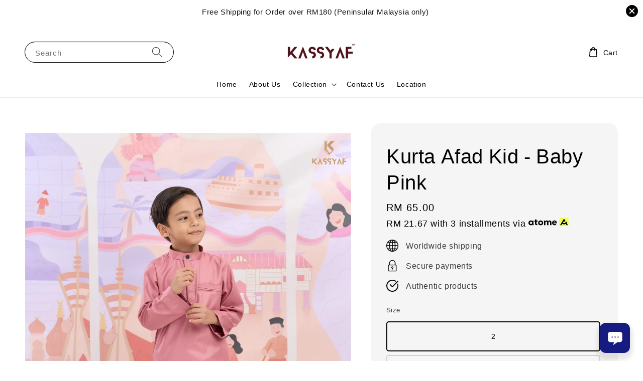

--- FILE ---
content_type: application/javascript; charset=UTF-8
request_url: https://apps.easystore.co/timer-discount/script.js?shop=kassyafexclusive.easy.co&t=1705674413
body_size: 3942
content:

  $(document).ready(function() {

    const style = document.getElementById('preview_style')

    if (!style) {
      $('head').append(`<style id="preview_style">
  .discount-timer {
    color: #ffffff;
    background: #e21a1a;
    padding: 0.5rem 1rem;
    max-width: 300px;
    margin: 10px 0;
    border-radius: 8px;
  }

  .discount-timer-item {
    display: flex;
    flex-direction: column;
    margin: 0 0.5rem;
  }

  .discount-timer-digit {
    font-weight: bold;
    font-size: 1.2em;
  }

  .discount-timer-caption {
    font-size: 0.7em;
  }


</style>`);
    }


    $("[data-expires]").each(function() {

      const seconds = $(this).data("expires") - Math.floor(Date.now() / 1000);

      if (seconds > 0) {

        $(this).parent().append(`
          <div style="display: flex; ${ window?.__st?.p == 'product' ? null : 'justify-content: center;'}">
            <div class="discount-timer" data-timer-countdown="${seconds}" style="display: none;">
            </div>
          </div>
        `);

      }
    });

    clearInterval(window.intervalFunction)
    window.intervalFunction = setInterval(function() {

      $("#timer-preview-loading").hide();
      $(".discount-timer").show();

      $("[data-timer-countdown]").each(function() {

        const seconds = parseInt($(this).data("timer-countdown"));

        const days = parseInt(seconds / 86400);
        const hours = parseInt((seconds % 86400) / 3600);
        const mins = parseInt((seconds % 86400 % 3600) / 60);
        const secs = parseInt((seconds % 86400 % 3600) % 60);
        const padDays = padZero(days);
        const padHours = padZero(hours);
        const padMins = padZero(mins);
        const padSecs = padZero(secs);


        $(this).html(`
          <div style="display: flex; justify-content: center;">

            <div class="discount-timer-item">
              <div class="discount-timer-digit">
                ${padDays}
              </div>
              <div class="discount-timer-caption">
                day${days > 1 ? 's' : ''}
              </div>
            </div>


            <div class="discount-timer-item">
              <div class="discount-timer-digit">
                ${padHours}
              </div>
              <div class="discount-timer-caption">
                hour${hours > 1 ? 's' : ''}
              </div>
            </div>

            <div class="discount-timer-item">
              <div class="discount-timer-digit">
                ${padMins}
              </div>
              <div class="discount-timer-caption">
                min${mins > 1 ? 's' : ''}
              </div>
            </div>

            <div class="discount-timer-item">
              <div class="discount-timer-digit">
                  ${padSecs}
                </div>
                <div class="discount-timer-caption">
                  sec${secs > 1 ? 's' : ''}
                </div>
              </div>

            </div>

          </div>
        `);

        if (seconds - 1 <= 0) location.reload();
        $(this).data("timer-countdown", seconds - 1);
      });
    }, 1000);

    function padZero(num) {
      num = num.toString();
      while (num.length < 2) num = "0" + num;
      return num;
    }

  });



--- FILE ---
content_type: application/javascript; charset=UTF-8
request_url: https://apps.easystore.co/sales-pop/script.js?shop=kassyafexclusive.easy.co
body_size: 37619
content:

  $(document).ready(function() {
    console.log('Sales Pop script loaded');

    // Build CSS CDN
    (function(d, s, l) {
      var tag, ftag = d.getElementsByTagName(s)[0];
      var link = d.createElement(l);
      link.rel = 'stylesheet';
      link.type = 'text/css';
      link.href = 'https://apps.easystore.co/assets/css/sales-pop/main.css';
      ftag.parentNode.insertBefore(link, ftag);
    }(document, 'script', 'link'));

    var lang = 1;
    tt = {
      someone: 'Someone',
      purchased: ' just purchased ',
      time_ago: ' ago',
      people: ' people',
      viewing: ' are viewing ',
      viewing_this: ' are viewing this product.',
      quantity_left_1: 'Only ',
      quantity_left_2: ' items left',
      hurry_up: ', Hurry up!',
      last_24_hours_message: 'in last 24 hours',
      total: 'Total',
      times_added_to_cart: 'times added to cart',
      times_purchased: 'times purchased in order'

    };
    tt_time = ['year', 'month', 'day', 'hour', 'minute', 'second'];

    if (lang != 1) {
      // zh_TW
      tt = {
        someone: '有人',
        purchased: '已購買了',
        time_ago: '前',
        people: '人',
        viewing: '正在瀏覽',
        viewing_this: '正在瀏覽這產品',
        quantity_left_1: '僅剩下',
        quantity_left_2: '件商品',
        hurry_up: '，請別錯過！',
        last_24_hours_message: '在 24 小時內',
        total: '總共',
        times_added_to_cart: '次, 加入購物車',
        times_purchased: '次, 購買了此商品'
      }
      tt_time = ['年', '月', '天', '小時', '分鐘', '秒']
    }

    var pathname = window.location.pathname

    var pairs = document.cookie.split(";"),
      cookies = {};

    for (var i = 0; i < pairs.length; i++) {
      var pair = pairs[i].split("=");
      cookies[(pair[0] + "").trim()] = unescape(pair[1]);
    }

    var fetch_stock_alert_pop = cookies[" _es_apps_stock_alert_pop"] == undefined ? true : false // Sales pop

    if ((pathname == '/' ||
        pathname.indexOf('/collections/') > -1)) {
      var storage_data = sessionStorage.getItem('_es_apps_sales_pop')
      storage_data = JSON.parse(storage_data)

      if (storage_data != undefined && storage_data != null) {
        if (storage_data.data) {
          var created_duration = (new Date().getTime() - storage_data.created_at) / 1000

          if (created_duration < 60 * 60) {
            loopSalesPopUI(storage_data.data)
          } else {
            get_display_data()
          }
        } else {
          get_display_data()
        }
      } else {
        get_display_data()
      }
    }

    function get_display_data() {
      var empty = {
        orders: [],
        products: [],
        last_5_minutes_added: []
      };
      var data = {"orders":[{"image_url":"https:\/\/cdn.store-assets.com\/s\/856204\/i\/46973134.png","updated_at":1769679044,"product_name":"Baju Kurta Ayyad - Royal Blue","variant_name":"L","product_handle":"kurta-ayyad-royal-blue","customer_last_name":null,"customer_first_name":null},{"image_url":"https:\/\/cdn.store-assets.com\/s\/856204\/i\/52875246.png","updated_at":1769677019,"product_name":"Baju Kurta Afad -  Brown Nude","variant_name":"M","product_handle":"kurta-afad-nude","customer_last_name":null,"customer_first_name":null},{"image_url":null,"updated_at":1769674452,"product_name":"New design Sampin mesin","variant_name":null,"product_handle":null,"customer_last_name":null,"customer_first_name":null},{"image_url":"https:\/\/cdn.store-assets.com\/s\/856204\/i\/68723997.png","updated_at":1769674271,"product_name":"Baju Melayu Sanorita - Teal Blue","variant_name":"XS","product_handle":"baju-melayu-sanorita-teal-blue","customer_last_name":null,"customer_first_name":null},{"image_url":"https:\/\/cdn.store-assets.com\/s\/856204\/i\/52892848.png","updated_at":1769578673,"product_name":"Kurta Umar - Magenta","variant_name":"XL","product_handle":"kurta-umar-magenta","customer_last_name":null,"customer_first_name":null},{"image_url":null,"updated_at":1769506239,"product_name":"baju kurung Lily (maroon) XL","variant_name":null,"product_handle":null,"customer_last_name":null,"customer_first_name":null},{"image_url":"https:\/\/cdn.store-assets.com\/s\/856204\/i\/83999064.png","updated_at":1769506182,"product_name":"PAWANA - Dark Blue","variant_name":"2XL","product_handle":"pawana-dark-blue","customer_last_name":null,"customer_first_name":null},{"image_url":"https:\/\/cdn.store-assets.com\/s\/856204\/i\/68796765.png","updated_at":1769505895,"product_name":"Baju Melayu Type C - Salmon","variant_name":"L","product_handle":"baju-melayu-type-c-salmon","customer_last_name":null,"customer_first_name":null},{"image_url":"https:\/\/cdn.store-assets.com\/s\/856204\/i\/70355680.png","updated_at":1769505772,"product_name":"Baju Melayu Pawana - Baby Blue","variant_name":"XL","product_handle":"baju-melayu-pawana-baby-blue","customer_last_name":null,"customer_first_name":null},{"image_url":"https:\/\/cdn.store-assets.com\/s\/856204\/i\/68796779.png","updated_at":1769331328,"product_name":"Baju Melayu Type C - Cream","variant_name":"2XL","product_handle":"baju-melayu-type-c-cream","customer_last_name":"A***","customer_first_name":"S*******"},{"image_url":"https:\/\/cdn.store-assets.com\/s\/856204\/i\/68728491.png","updated_at":1769328997,"product_name":"Baju Melayu Type B - Coffee","variant_name":"XL","product_handle":"baju-melayu-type-b-coffee","customer_last_name":"F*****","customer_first_name":"M***"},{"image_url":"https:\/\/cdn.store-assets.com\/s\/856204\/i\/68809004.png","updated_at":1769250383,"product_name":"Baju Melayu Type C - Maroon","variant_name":"2XL","product_handle":"baju-melayu-type-c-maroon-2","customer_last_name":null,"customer_first_name":"F****"},{"image_url":"https:\/\/cdn.store-assets.com\/s\/856204\/i\/68796769.png","updated_at":1769249711,"product_name":"Baju Melayu Type C - Dusty Pink","variant_name":"XL","product_handle":"baju-melayu-type-c-dusty-pink","customer_last_name":"H*****","customer_first_name":"B*****"},{"image_url":"https:\/\/cdn.store-assets.com\/s\/856204\/i\/68723997.png","updated_at":1769229120,"product_name":"Baju Melayu Sanorita - Teal Blue","variant_name":"2XL","product_handle":"baju-melayu-sanorita-teal-blue","customer_last_name":null,"customer_first_name":"U**"},{"image_url":"https:\/\/cdn.store-assets.com\/s\/856204\/i\/51080862.png","updated_at":1769089978,"product_name":"Samping Basic Series  - Cubic Black Silver","variant_name":null,"product_handle":"basic-cubic-black-silver","customer_last_name":"H******","customer_first_name":"N**"}],"products":[{"image_url":"https:\/\/cdn.store-assets.com\/s\/856204\/i\/84032042.png","product_name":"TYPE B - Salmon","product_handle":"type-b-salmon"},{"image_url":"https:\/\/cdn.store-assets.com\/s\/856204\/i\/83999294.png","product_name":"PAWANA - Nude","product_handle":"pawana-nude"},{"image_url":"https:\/\/cdn.store-assets.com\/s\/856204\/i\/84033224.png","product_name":"TYPE B - LIGHT YELLOW","product_handle":"type-b-light-yellow"},{"image_url":"https:\/\/cdn.store-assets.com\/s\/856204\/i\/84001352.png","product_name":"SANORITA - Mint Green","product_handle":"sanorita-mint-green"},{"image_url":"https:\/\/cdn.store-assets.com\/s\/856204\/i\/74475894.png","product_name":"SCM134 - Samping Multicolor Series (SA)","product_handle":"scm134"},{"image_url":"https:\/\/cdn.store-assets.com\/s\/856204\/i\/83998475.png","product_name":"PAWANA - Lilac","product_handle":"pawana-lilac"},{"image_url":"https:\/\/cdn.store-assets.com\/s\/856204\/i\/74475870.png","product_name":"SCM132 - Samping Multicolor Series (SA)","product_handle":"scm132"},{"image_url":"https:\/\/cdn.store-assets.com\/s\/856204\/i\/84001386.png","product_name":"SANORITA - Rich Brown","product_handle":"sanorita-rich-brown"},{"image_url":"https:\/\/cdn.store-assets.com\/s\/856204\/i\/84031836.png","product_name":"TYPE B - Lilac","product_handle":"baju-melayu-type-b-lilac-1"},{"image_url":"https:\/\/cdn.store-assets.com\/s\/856204\/i\/83999276.png","product_name":"PAWANA - Dark Purple","product_handle":"pawana-dark-purple"},{"image_url":"https:\/\/cdn.store-assets.com\/s\/856204\/i\/84033100.png","product_name":"TYPE B - Burgundy","product_handle":"type-b-burgundy"},{"image_url":"https:\/\/cdn.store-assets.com\/s\/856204\/i\/74475766.png","product_name":"SCM125 - Samping Multicolor Series (SA)","product_handle":"scm125"},{"image_url":"https:\/\/cdn.store-assets.com\/s\/856204\/i\/84032964.png","product_name":"TYPE B - COFFEE","product_handle":"type-b-coffee"},{"image_url":"https:\/\/cdn.store-assets.com\/s\/856204\/i\/83999432.png","product_name":"PAWANA - Blush Pink","product_handle":"pawana-blush-pink"},{"image_url":"https:\/\/cdn.store-assets.com\/s\/856204\/i\/74475903.png","product_name":"SCM135 - Samping Multicolor Series (GA34)","product_handle":"scm135"},{"image_url":"https:\/\/cdn.store-assets.com\/s\/856204\/i\/84031646.png","product_name":"TYPE B - Royal Blue","product_handle":"baju-melayu-type-b-royal-blue-1"},{"image_url":"https:\/\/cdn.store-assets.com\/s\/856204\/i\/84001399.png","product_name":"SANORITA - Blush Pink","product_handle":"sanorita-blush-pink"},{"image_url":"https:\/\/cdn.store-assets.com\/s\/856204\/i\/84032289.png","product_name":"TYPE B - Black","product_handle":"type-b-black"},{"image_url":"https:\/\/cdn.store-assets.com\/s\/856204\/i\/74475872.png","product_name":"SCM133 - Samping Multicolor Series (SA)","product_handle":"scm133"},{"image_url":"https:\/\/cdn.store-assets.com\/s\/856204\/i\/84001308.png","product_name":"SANORITA - Lime Green","product_handle":"sanorita-lime-green"}],"last_5_minutes_added":[{"id":"12157927","image_url":"https:\/\/cdn.store-assets.com\/s\/856204\/i\/74459430.png","updated_at":1725028716,"product_name":"SMS111 - Samping Majestic Series (SA)","product_handle":"\/products\/sms111-samping-majestic-series-sa-","customer_last_name":null,"customer_first_name":"A***"},{"id":"7654925","image_url":"https:\/\/cdn.store-assets.com\/s\/856204\/i\/43793935.png","updated_at":1730660985,"product_name":"Pastel Series (1A22) - Abstract Classic","product_handle":"\/products\/pastel-series-abstract-classic","customer_last_name":null,"customer_first_name":"A*****"},{"id":"9700664","image_url":"https:\/\/cdn.store-assets.com\/s\/856204\/i\/57042459.png","updated_at":1732682267,"product_name":"SA - Samping Luxury Series (SLS4) - Laverish","product_handle":"\/products\/samping-luxury-series-laverish","customer_last_name":null,"customer_first_name":"M*****************"},{"id":"12157855","image_url":"https:\/\/cdn.store-assets.com\/s\/856204\/i\/74458812.png","updated_at":1737439837,"product_name":"SCM162 - Samping Multicolor Series (SA)","product_handle":"\/products\/ga-34-samping-multicolor-series-scm162-","customer_last_name":null,"customer_first_name":"N****************"},{"id":"12157996","image_url":"https:\/\/cdn.store-assets.com\/s\/856204\/i\/74460128.png","updated_at":1737440312,"product_name":"SDS30 - Classic Datuk Series (SA)","product_handle":"\/products\/sds30-classic-datuk-series","customer_last_name":null,"customer_first_name":"N****************"},{"id":"12158044","image_url":"https:\/\/cdn.store-assets.com\/s\/856204\/i\/74460370.png","updated_at":1737440329,"product_name":"SDS38 - Classic Datuk Series (SA)","product_handle":"\/products\/sds38-classic-datuk-series","customer_last_name":null,"customer_first_name":"N****************"},{"id":"12158009","image_url":"https:\/\/cdn.store-assets.com\/s\/856204\/i\/74460184.png","updated_at":1737440390,"product_name":"SDS33 - Classic Datuk Series (SA)","product_handle":"\/products\/sds33-classic-datuk-series","customer_last_name":null,"customer_first_name":"N****************"},{"id":"12160953","image_url":"https:\/\/cdn.store-assets.com\/s\/856204\/i\/74475969.png","updated_at":1738147691,"product_name":"SCM140 - Samping Multicolor Series (SA)","product_handle":"\/products\/scm140-samping-multicolor-series-sa-","customer_last_name":null,"customer_first_name":"F****"},{"id":"11357599","image_url":"https:\/\/cdn.store-assets.com\/s\/856204\/i\/68728340.png","updated_at":1738218673,"product_name":"Baju Melayu Type B - Burgundy","product_handle":"\/products\/baju-melayu-type-b-burgundy","customer_last_name":null,"customer_first_name":"R******"},{"id":"11361611","image_url":"https:\/\/cdn.store-assets.com\/s\/856204\/i\/68757479.png","updated_at":1738218754,"product_name":"Baju Melayu Type B - Salmon","product_handle":"\/products\/baju-melayu-type-b-salmon","customer_last_name":null,"customer_first_name":"R******"},{"id":"6929209","image_url":"https:\/\/cdn.store-assets.com\/s\/856204\/i\/49926812.png","updated_at":1740624394,"product_name":"Baju Melayu Type A - Green Turquoise","product_handle":"\/products\/baju-melayu-green-turqouise","customer_last_name":null,"customer_first_name":"D****"},{"id":"13461399","image_url":"https:\/\/cdn.store-assets.com\/s\/856204\/i\/84032289.png","updated_at":1741438975,"product_name":"TYPE B - Black","product_handle":"\/products\/type-b-black","customer_last_name":null,"customer_first_name":"K"},{"id":"11260378","image_url":"https:\/\/cdn.store-assets.com\/s\/856204\/i\/68039343.png","updated_at":1742813438,"product_name":"1A\/22 - Samping Luxury Series (SLS136) - Anish Pink","product_handle":"\/products\/samping-luxury-series-anish-pink","customer_last_name":"Y*****","customer_first_name":"I****"},{"id":"11260460","image_url":"https:\/\/cdn.store-assets.com\/s\/856204\/i\/68040023.png","updated_at":1742813450,"product_name":"GA\/34 - Samping Luxury Series (SLS131) - Grewish","product_handle":"\/products\/samping-luxury-series-grewish","customer_last_name":"Y*****","customer_first_name":"I****"},{"id":"11272531","image_url":"https:\/\/cdn.store-assets.com\/s\/856204\/i\/68133085.png","updated_at":1742815186,"product_name":"1A\/22 Samping Classic Multicolour (SCM72) - Attenta","product_handle":"\/products\/samping-classic-multicolour-attenta","customer_last_name":"Y*****","customer_first_name":"I****"},{"id":"11269537","image_url":"https:\/\/cdn.store-assets.com\/s\/856204\/i\/68111052.png","updated_at":1742815212,"product_name":"GA\/34 - Samping Classic Multicolour (SCM51) - Prich","product_handle":"\/products\/samping-classic-multicolour-prich","customer_last_name":"Y*****","customer_first_name":"I****"},{"id":"11268992","image_url":"https:\/\/cdn.store-assets.com\/s\/856204\/i\/68107249.png","updated_at":1742815228,"product_name":"1A\/22 Samping Classic Multicolour (SCM42) - Young Wish","product_handle":"\/products\/samping-classic-multicolour-young-wish","customer_last_name":"Y*****","customer_first_name":"I****"},{"id":"11261597","image_url":"https:\/\/cdn.store-assets.com\/s\/856204\/i\/68050228.png","updated_at":1742815236,"product_name":"1A\/22 Samping Majestic Series (SMS44) - Tenua","product_handle":"\/products\/samping-majestic-series-tenua","customer_last_name":"Y*****","customer_first_name":"I****"},{"id":"11261324","image_url":"https:\/\/cdn.store-assets.com\/s\/856204\/i\/68048200.png","updated_at":1742815249,"product_name":"GA\/34 - Samping Majestic Series (SMS40) - Keruni","product_handle":"\/products\/samping-majestic-series-","customer_last_name":"Y*****","customer_first_name":"I****"},{"id":"11260392","image_url":"https:\/\/cdn.store-assets.com\/s\/856204\/i\/68039460.png","updated_at":1742815272,"product_name":"GA\/34 - Samping Luxury Series (SLS134) - Nisher","product_handle":"\/products\/samping-luxury-series-nisher","customer_last_name":"Y*****","customer_first_name":"I****"},{"id":"11260312","image_url":"https:\/\/cdn.store-assets.com\/s\/856204\/i\/68039031.png","updated_at":1742815279,"product_name":"GA\/34 - Samping Luxury Series (SLS128) - Lux Blue","product_handle":"\/products\/samping-luxury-series-lux-blue","customer_last_name":"Y*****","customer_first_name":"I****"},{"id":"11071730","image_url":"https:\/\/cdn.store-assets.com\/s\/856204\/i\/66649491.png","updated_at":1742815308,"product_name":"GA34 -  Samping Majestic Series (SMS6) - Motive Blue","product_handle":"\/products\/majestic-series-motive-blue","customer_last_name":"Y*****","customer_first_name":"I****"},{"id":"9665128","image_url":"https:\/\/cdn.store-assets.com\/s\/856204\/i\/56790597.png","updated_at":1742815361,"product_name":"1A22 - Samping Premium Series (SPLS49) - Teratai Indah","product_handle":"\/products\/samping-premium-luxury-series-teratai-indah","customer_last_name":"Y*****","customer_first_name":"I****"},{"id":"9655188","image_url":"https:\/\/cdn.store-assets.com\/s\/856204\/i\/56713319.png","updated_at":1742815368,"product_name":"SA - Samping Luxury Series (SLS24) - Flowy","product_handle":"\/products\/samping-luxury-series-flowy","customer_last_name":"Y*****","customer_first_name":"I****"},{"id":"9651601","image_url":"https:\/\/cdn.store-assets.com\/s\/856204\/i\/56686740.png","updated_at":1742815375,"product_name":"SA - Samping Luxury Series (SLS20) - Biggy Multicolour","product_handle":"\/products\/samping-luxury-series-biggy-multicolour","customer_last_name":"Y*****","customer_first_name":"I****"},{"id":"9549073","image_url":"https:\/\/cdn.store-assets.com\/s\/856204\/i\/55956276.png","updated_at":1742815392,"product_name":"1A22 - Samping Luxury Series (SLS104) - Mauve Pastel","product_handle":"\/products\/samping-luxury-series-mauve-pastel","customer_last_name":"Y*****","customer_first_name":"I****"},{"id":"9064365","image_url":"https:\/\/cdn.store-assets.com\/s\/856204\/i\/52615281.png","updated_at":1742815455,"product_name":"SA - Samping Premium Series (SPLS20)","product_handle":"\/products\/samping-luxury-series-terengganu-2023","customer_last_name":"Y*****","customer_first_name":"I****"},{"id":"9042200","image_url":"https:\/\/cdn.store-assets.com\/s\/856204\/i\/52431599.png","updated_at":1742815472,"product_name":"GA34 - Samping Premium Series (SPLS32) - Bronze Ferrish","product_handle":"\/products\/samping-luxury-series-bronze-ferrish","customer_last_name":"Y*****","customer_first_name":"I****"},{"id":"9030876","image_url":"https:\/\/cdn.store-assets.com\/s\/856204\/i\/52344746.png","updated_at":1742815500,"product_name":"1A22 - Samping Luxury Series (SLS117) - Green Abstract","product_handle":"\/products\/samping-luxury-series-green-abstract","customer_last_name":"Y*****","customer_first_name":"I****"},{"id":"8998961","image_url":"https:\/\/cdn.store-assets.com\/s\/856204\/i\/52154018.png","updated_at":1742815513,"product_name":"SA - Samping Luxury Series (SLS18) - Islamic Geometry","product_handle":"\/products\/samping-luxury-series-islamic-geometry","customer_last_name":"Y*****","customer_first_name":"I****"},{"id":"8997831","image_url":"https:\/\/cdn.store-assets.com\/s\/856204\/i\/52145657.png","updated_at":1742815519,"product_name":"SA - Samping Luxury Series (SLS17) - Arabisque","product_handle":"\/products\/samping-luxury-series-arabisque","customer_last_name":"Y*****","customer_first_name":"I****"},{"id":"8997801","image_url":"https:\/\/cdn.store-assets.com\/s\/856204\/i\/52145407.png","updated_at":1742815526,"product_name":"1A22 - Samping Luxury Series (SLS85) - Alyssa","product_handle":"\/products\/samping-luxury-series-alyssa","customer_last_name":"Y*****","customer_first_name":"I****"},{"id":"8458923","image_url":"https:\/\/cdn.store-assets.com\/s\/856204\/i\/48713370.png","updated_at":1742815572,"product_name":"1A22 - Samping Classic Multicolor (SCM20) - Bahagia","product_handle":"\/products\/classic-multicolor-diamond-3","customer_last_name":"Y*****","customer_first_name":"I****"},{"id":"7269968","image_url":"https:\/\/cdn.store-assets.com\/s\/856204\/i\/68038195.png","updated_at":1742815601,"product_name":"GA34 - Samping Luxury Series (SLS9) - Cenderawasih Mix","product_handle":"\/products\/luxury-series-cenderawasih-mix","customer_last_name":"Y*****","customer_first_name":"I****"},{"id":"6899732","image_url":"https:\/\/cdn.store-assets.com\/s\/856204\/i\/68038339.png","updated_at":1742815646,"product_name":"1A\/22 - Samping Luxury Series (SLS102) - Flower Mix","product_handle":"\/products\/9-1-9-2","customer_last_name":"Y*****","customer_first_name":"I****"}],"product_last_sync_at":"2026-01-29T08:12:06.425575Z"};

      var display_data = [];
      const currentTimeInSeconds = Math.floor(Date.now() / 1000);
      const twentyFourHoursInSeconds = 24 * 60 * 60;
      for (let
          i = 0; i < data.orders.length; i++) {
        if (data.orders[i].product_name !== null && data.orders[i].product_handle !==
          null) {
          data.orders[i] = {
            ...data.orders[i],
            display_mode: "order_pop"
          };
          display_data.push(data.orders[i]);
        }
      }
      if (data.last_5_minutes_added && data.last_5_minutes_added.length > 0) {
        data.last_5_minutes_added = data.last_5_minutes_added.filter(item => {
          return (currentTimeInSeconds - item.updated_at) <= twentyFourHoursInSeconds;
        });
      }
      for (let i = 0; i <
        data.last_5_minutes_added.length; i++) {
        if (data.last_5_minutes_added[i].product_name !== null) {
          data.last_5_minutes_added[i] = {
            ...data.last_5_minutes_added[i],
            display_mode: "cart_pop"
          };
          display_data.push(data.last_5_minutes_added[i]);
        }
      }
      display_data.sort(function(a, b) {
        return b.updated_at -
          a.updated_at
      });
      for (let i = 0; i < data.products.length; i++) {
        if (data.products[i].product_name !== null &&
          data.products[i].product_handle !== null) {
          data.products[i] = {
            ...data.products[i],
            display_mode: "view_pop"
          };
          display_data.push(data.products[i]);
        }
      }
      if (display_data.length > 0) {
        var store_data = {
          'created_at': new Date().getTime(),
          'data': display_data
        }

        sessionStorage.setItem('_es_apps_sales_pop', JSON.stringify(store_data))
        loopSalesPopUI(display_data)

      }
    }

    function loopSalesPopUI(display_data) {
      let map = new Map();
      let mapPurchased = new Map();

      for (let i = 0; i < display_data.length; i++) {
        let productName = display_data[i].product_name;
        if (display_data[i].display_mode == "order_pop") {
          if (map.has(productName)) {
            map.set(productName,
              map.get(productName) + 1);
          } else {
            map.set(productName, 1);
          }
        }
      }
      for (let i = 0; i < display_data.length; i++) {
        let productName = display_data[i].product_name;
        if (display_data[i].display_mode == "cart_pop") {
          if (map.has(productName)) {
            map.set(productName, map.get(productName) + 1);
          } else {
            map.set(productName, 1);
          }
        }
      }
      if (display_data.length > 0) {
        buildHTML()
        displayPopUI(display_data[0], map, mapPurchased)

        var milliseconds = 3 * 1000;

        if (display_data.length > 1) {
          var i = 0

          window.esAppsSalesPopInterval = setInterval(function() {
            i++

            if (i < display_data.length) {
              displayPopUI(display_data[i], map, mapPurchased)
            } else {
              displayPopUI(display_data[0], map, mapPurchased)
              i = 0
            }
          }, 5200 + milliseconds);
        }
      }
    }

    function displayPopUI(data, map2, map3) {

      let map = new Map(map2);
      let mapPurchased = new Map(map3);

      var sales_pop_el = document.getElementById("es-sales_pop__apps"),
        sales_pop_el_wrapper = document.getElementById("es-sales_pop__apps_wrapper"),
        sales_pop_img = document.getElementById("es-sales_pop-img"),
        sales_pop_content_wrapper = document.getElementById("es-sales_pop-content-wrapper"),
        sales_pop_img_link = document.getElementById("es-sales_pop-img-link"),
        sales_pop_sentence = document.getElementById("es-sales_pop-detail_sentence"),
        sales_pop_moment = document.getElementById("es-sales_pop-detail_moment"),
        sales_pop_close = document.getElementById("es-sales_pop-close-toggle");

      sales_pop_img.setAttribute('src', data.image_url != null ? data.image_url :
        '/assets/images/products/no_image.png')
      sales_pop_sentence.className = ''
      sales_pop_moment.innerHTML = ''
      sales_pop_content_wrapper.classList.remove("es-low-stock-alert-pop")

      if (data.product_handle != null && data.product_handle != undefined) {
        sales_pop_img_link.setAttribute('href', '/products/' + data.product_handle)
      }

      if (data.display_mode == 'order_pop' || data.display_mode == "view_pop" || data.display_mode == "cart_pop") {
        sales_pop_close.setAttribute('onclick', 'window.esAppsHideSalesPop("_es_apps_sales_pop")')

        if (data.display_mode == 'order_pop') {
          var popularPurchasedProduct = mapPurchased.has(data.product_name) ? mapPurchased.get(data.product_name) :
            0;
          if (popularPurchasedProduct < 25) {
            var customer_name = handle_customer_name(data.customer_first_name,
                data.customer_last_name),
              today_timestamp = Math.ceil(new Date().getTime() / 1000),
              moment_parse_second = today_timestamp - data.updated_at,
              moment_parse = timeSince(moment_parse_second);
            sales_pop_moment.innerHTML = moment_parse + tt.time_ago;
            sales_pop_sentence.innerHTML = "<span>" + customer_name + "</span>" + tt.purchased +
              "<a href='/products/" + data.product_handle + "' id='es-sales_pop-detail_product'>" + data
              .product_name + "</a>";
          } else {

            sales_pop_moment.innerHTML = tt.last_24_hours_message;
            sales_pop_sentence.innerHTML = tt.total + "<span class='es-sales-view_pop'>" + popularPurchasedProduct +
              "</span>" +
              tt.times_purchased + "<a href='/products/" + data.product_handle +
              "' id='es-sales_pop-detail_product'>" + data.product_name + "</a>";

          }

        } else if (data.display_mode == 'cart_pop') {
          var popularProductTimes = map.has(data.product_name) ? map.get(data.product_name) : 0;

          if (popularProductTimes < 25) {
            today_timestamp = Math.ceil(new Date().getTime() / 1000),
              moment_parse_second = today_timestamp - data.updated_at, moment_parse = timeSince(
                moment_parse_second);
            var
              customer_name = handle_customer_name(data.customer_first_name, data.customer_last_name);
            var
              addedToCartMessage = " added to cart<a href=' " + data.product_handle +
              " ' id='es-sales_pop-detail_product'>" + data.product_name;

            var displayTime = (moment_parse_second < 60) ? ' Just now' : moment_parse + tt.time_ago;
            sales_pop_moment.innerHTML = displayTime;
            sales_pop_sentence.innerHTML = "<span>" + customer_name +
              "</span>" + addedToCartMessage;
          } else {
            sales_pop_moment.innerHTML = tt.last_24_hours_message;
            sales_pop_sentence.innerHTML = tt.total + "<span class='es-sales-view_pop'>" + popularProductTimes +
              "</span>" + tt.times_added_to_cart +
              "<a href='/products/" + data.product_handle +
              "' id='es-sales_pop-detail_product'>" +
              data.product_name + "</a>";
          }
        } else {
          // View pop
          if (data.product_name != null && data.product_name != undefined) {
            // Home page
            sales_pop_sentence.innerHTML = "<span class='es-sales-view_pop'>" + (Math.floor(Math.random() * 51) +
                20) + tt.people + "</span>" + tt.viewing + "<a href='/products/" + data.product_handle +
              "' id='es-sales_pop-detail_product'>" + data.product_name + "</a>"

          } else {
            // Product page
            sales_pop_sentence.classList.add("es-sales-pop-view_only")
            sales_pop_close.setAttribute('onclick', 'window.esAppsHideSalesPop("_es_apps_stock_alert_pop")')
            sales_pop_sentence.innerHTML = "<span class='es-sales-view_pop'>" + (Math.floor(Math.random() * 51) +
              20) + tt.people + "</span>" + tt.viewing_this
          }
        }

      } else {
        sales_pop_content_wrapper.classList.add("es-low-stock-alert-pop")
        sales_pop_close.setAttribute('onclick', 'window.esAppsHideSalesPop("_es_apps_stock_alert_pop")')

        if (data.variant_name != null) {
          sales_pop_sentence.innerHTML = "<b>" + data.product_name + " - " + data.variant_name + "</b><span>" +
            tt.quantity_left_1 + data.quantity + tt.quantity_left_2 + "</span>" + tt.hurry_up
        } else {
          sales_pop_sentence.innerHTML = "<b>" + data.product_name + "</b><span>" + tt.quantity_left_1 +
            data.quantity + tt.quantity_left_2 + "</span>" + tt.hurry_up
        }

      }

      setTimeout(function() {
        sales_pop_el_wrapper.classList.add("es-sales_show")
      }, 200);
      setTimeout(function() {
        sales_pop_el_wrapper.classList.remove("es-sales_show")
      }, 5000);
    }

    function handle_customer_name(first_name, last_name) {
      var customer_name = "";

      if ((first_name == null && last_name == null) || (first_name == '' && last_name == '')) {
        customer_name = tt.someone;
      } else {
        var pattern = new RegExp("^[\u4E00-\uFA29]*$"); // Chinese character range

        if (pattern.test(first_name) || pattern.test(last_name)) {
          if (last_name == null) {
            customer_name = first_name[0] + "***";
          } else {
            customer_name = last_name[0] + "***";
          }

        } else {
          if (last_name == null) {
            customer_name = censor_name(first_name);
          } else {
            customer_name = censor_name(first_name) + " " + last_name;
          }
        }
      }

      return customer_name;

    }


    function buildHTML() {
      if (document.body) {
        document.body.insertAdjacentHTML('beforeend',
          '<div id="es-sales_pop__apps"><div class="es-sales_pop-vertical-control"><div id="es-sales_pop__apps_wrapper" class="es-sales_pop-wrapper"><div id="es-sales_pop-content-wrapper" class="es-sales_pop-content-wrapper"><a href="#product_link" id="es-sales_pop-img-link" class="es-sales_pop-img-wrapper"><img id="es-sales_pop-img" class="es-sales_pop-img"/></a> <div class="es-sales_pop-detail-wrapper"> <div id="es-sales_pop-detail_sentence"></div> <div id="es-sales_pop-detail_moment"></div> </div> <div id="es-sales_pop-close-toggle" onclick="window.esAppsHideSalesPop()"><div class="es-sales_pop-close-icon"></div></div> </div></div></div></div>'
        );

        var sales_pop_el = document.getElementById("es-sales_pop__apps"),
          sales_pop_position = 'es-sales_pop_bottom_left';

        switch (1) {
          case 1:
            sales_pop_position = 'es-sales_pop_bottom_left';
            break;
          case 2:
            sales_pop_position = 'es-sales_pop_bottom_right';
            break;
          case 3:
            sales_pop_position = 'es-sales_pop_top_left';
            break;
          default:
            sales_pop_position = 'es-sales_pop_top_right';
        }

        sales_pop_el.classList.add(sales_pop_position);
        setTimeout(function() {
          sales_pop_el.classList.add("es-sales_pop_built");
        }, 100);



        const salesPopShape = "rounded_square";

        const salesPopContentWrapper = document.querySelector('#es-sales_pop__apps .es-sales_pop-content-wrapper');
        const salesPopImage = document.querySelector('#es-sales_pop__apps .es-sales_pop-img-wrapper');
        const salesCloseToggle = document.querySelector('#es-sales_pop__apps #es-sales_pop-close-toggle')

        if (salesPopShape === 'square') {
          salesPopContentWrapper.style.borderRadius = '10px';
          salesPopImage.style.borderRadius = '10px';
          salesCloseToggle.style.top = '0px';
          salesCloseToggle.style.right = '0px';
        } else {
          salesPopContentWrapper.style.borderRadius = '74px';
          salesPopImage.style.borderRadius = '50%';
          salesCloseToggle.style.top = '8px';
          salesCloseToggle.style.right = '20px';
        }
      }
    }


    window.esAppsHideSalesPop = function hideSalesPop(name) {
      clearInterval(window.esAppsSalesPopInterval);
      document.getElementById("es-sales_pop__apps_wrapper").classList.remove("es-sales_show");

      if (name == '_es_apps_sales_pop') {
        sessionStorage.setItem(name, false);
      } else {
        createCookie(name, false)
      }
    }


    function createCookie(name, value) {
      var domain = window.location.hostname
      document.cookie = name + "=" + value + ";domain=" + domain + ";path=/;";
    }


    // Time since function START

    function getDuration(seconds) {
      var DURATION_IN_SECONDS = {
        epochs: ['year', 'month', 'day', 'hour', 'minute', 'second'],
        year: 31536000,
        month: 2592000,
        day: 86400,
        hour: 3600,
        minute: 60,
        second: 1
      };
      var epoch, interval;

      for (var i = 0; i < DURATION_IN_SECONDS.epochs.length; i++) {
        epoch = DURATION_IN_SECONDS.epochs[i];
        interval = Math.floor(seconds / DURATION_IN_SECONDS[epoch]);

        if (interval >= 1) {
          return {
            interval: interval,
            epoch: tt_time[i]
          };
        }
      }

    };


    function timeSince(seconds) {
      var duration = getDuration(seconds);
      var suffix = (duration.interval > 1 || duration.interval === 0) && lang == 1 ? 's' : '';
      return duration.interval + ' ' + duration.epoch + suffix;
    };

    // Time since function END



    function censor_name(first_name) {
      if (!first_name) return "**";

      var first_character = first_name[0];
      var censored_name = first_character + "*".repeat(first_name.length - 1);

      return censored_name;
    }


    // Low stock alert ---------------------------------------------------------------------------------
    if (pathname.indexOf('/products/') > -1 && fetch_stock_alert_pop) {
      var data_string = document.querySelector("[data-addtocart]").dataset.addtocart;
      var product_data = JSON.parse(data_string);

      get_low_stock(product_data);
    }


    async function get_low_stock(data) {
      var product_data = await fetch_product(data.id);

      buildHTML()

      if (product_data.quantity != 0 && 5 >= product_data.quantity) {
        product_data.display_mode = 'alert_pop';
      } else {
        product_data.display_mode = 'view_pop';
      }

      displayPopUI(product_data)
    }


    // Fetch functions ---------------------------------------------------------------------------------
    function fetch_product(product_id) {
      return fetch("/apps/sales-pop/store_products/" + product_id, {
          method: 'get',
          headers: {
            'Accept': 'application/json',
            "Content-Type": "application/json; charset=utf-8",
          }
        })
        .then(response => response.json())
    }

    EasyStore.Event.subscribe('carts/item_added', function(data) {
      var cart = data.cart;
      var items = cart.latest_items;
      var customer_id = cart.customer_id;


      items.forEach(function(product) {
        var itemData = {
          'id': product.product_id,
          'name': decodeHtml(product.product_name),
          'handle': product.url,
          'image': product.img_url,
          'updated_at': product.added_at,
          'customer_id': customer_id,

        };

        try {
          console.log('Fetched product data:', itemData);

          fetch("/apps/sales-pop/get_cart", {
              method: 'POST',
              headers: {
                'Accept': 'application/json',
                'Content-Type': 'application/json'
              },
              body: JSON.stringify(itemData)
            })

            .then(function(response) {
              if (!response.ok) {
                throw new Error('Network response was not ok');
              }
              return response.json();
            })
            .then(function(data) {
              console.log('Item inserted successfully:', data);
            })
            .catch(function(error) {
              console.error('Error inserting item:', error);
            });
        } catch (error) {
          console.error('Error fetching product data:', error);
        }

      });
      get_display_data();
    });

    function decodeHtml(html) {
      var txt = document.createElement("textarea");
      txt.innerHTML = html;
      return txt.value;
    }

  });

